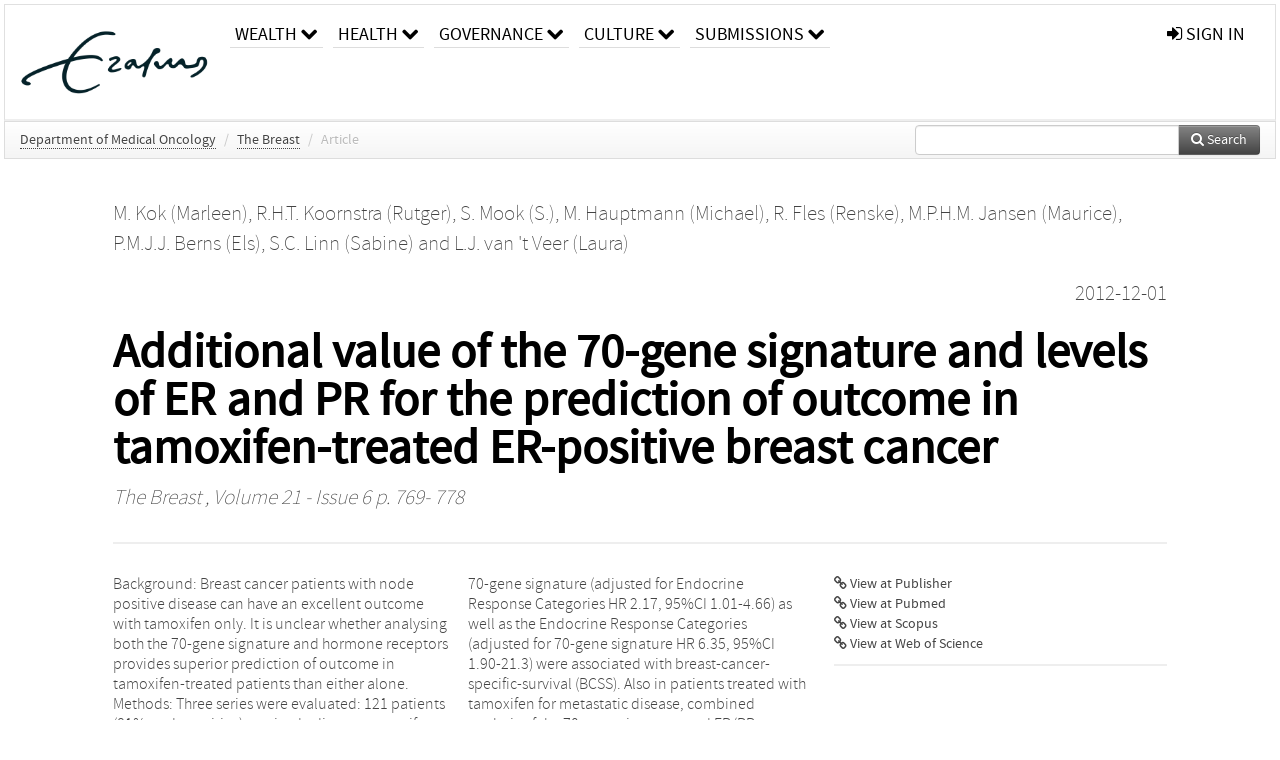

--- FILE ---
content_type: text/html; charset=UTF-8
request_url: https://repub.eur.nl/pub/67346
body_size: 28272
content:
<!DOCTYPE html>
<html lang="en">
    <head>
      <title>
        
  RePub, Erasmus University Repository:
  Additional value of the 70-gene signature and levels of ER and PR for the prediction of outcome in tamoxifen-treated ER-positive breast cancer

      </title>
      <meta http-equiv="X-UA-Compatible" content="IE=edge"/>
      <meta http-equiv="Content-Type" content="text/html; charset=UTF-8"/>
      <meta name="viewport" content="width=device-width, initial-scale=1.0"/>
      <meta name="keywords" content="70-Gene signature,Breast cancer,Oestrogen receptor,Progesterone receptor,Tamoxifen"/>
      <meta name="citation_title" content="Additional value of the 70-gene signature and levels of ER and PR for the prediction of outcome in tamoxifen-treated ER-positive breast cancer"/>
      <meta name="citation_author" content="Kok, Marleen"/>
      <meta name="citation_author" content="Koornstra, Rutger"/>
      <meta name="citation_author" content="Mook, S."/>
      <meta name="citation_author" content="Hauptmann, Michael"/>
      <meta name="citation_author" content="Fles, Renske"/>
      <meta name="citation_author" content="Jansen, Maurice"/>
      <meta name="citation_author" content="Berns, Els"/>
      <meta name="citation_author" content="Linn, Sabine"/>
      <meta name="citation_author" content="van 't Veer, Laura"/>
      <meta name="citation_date" content="2012/12/01"/>
      <meta name="citation_publication_date" content="2012/12/01"/>
      <meta name="citation_online_date" content="2012/12/01"/>
      <meta name="citation_journal_title" content="The Breast"/>
      <meta name="citation_volume" content="21"/>
      <meta name="citation_issue" content="6"/>
      <meta name="citation_issn" content="09609776"/>
      <meta name="citation_firstpage" content="769"/>
      <meta name="citation_lastpage" content="778"/>
      
      
      
      <meta name="citation_abstract" content="Background: Breast cancer patients with node positive disease can have an excellent outcome with tamoxifen only. It is unclear whether analysing both the 70-gene signature and hormone receptors provides superior prediction of outcome in tamoxifen-treated patients than either alone. Methods: Three series were evaluated: 121 patients (81% node positive) received adjuvant tamoxifen, 151 patients did not receive tamoxifen (10% node positive) and 92 patients received tamoxifen for metastatic disease. The 70-gene signature was analysed using MammaPrint™. Oestrogen receptor (ER) and progesterone receptor (PR) immunohistochemistry was evaluated following St. Gallen Consensus (Highly Endocrine Responsive: ER and PR ≥ 50%, Incompletely Endocrine Responsive: ER and/or PR low or either one absent). Results: In patients treated with adjuvant tamoxifen, both the 70-gene signature (adjusted for Endocrine Response Categories HR 2.17, 95%CI 1.01-4.66) as well as the Endocrine Response Categories (adjusted for 70-gene signature HR 6.35, 95%CI 1.90-21.3) were associated with breast-cancer-specific-survival (BCSS). Also in patients treated with tamoxifen for metastatic disease, combined analysis of the 70-gene signature and ER/PR revealed additional value (multivariate Cox regression, p = 0.013). In patients who did not receive tamoxifen, only the 70-gene signature was associated with outcome. Conclusion: In the series analysed, the 70-gene signature was mainly a prognostic factor, while ER and PR levels were mainly associated with outcome after tamoxifen. Combination of these three factors may improve outcome prediction in tamoxifen-treated patients." />
      
      <meta name="citation_doi" content="10.1016/j.breast.2012.04.010" />
      
      
      <link rel="alternate" type="application/rdf+xml" title="VIVO"
            href="https://repub.eur.nl/pub/67346/rdf"/>

      <link rel="repository"
            href="https://repub.eur.nl/"/>
      <link rel="me"
            href="https://repub.eur.nl/pub/67346/"/>
      <link rel="view"
            href="https://repub.eur.nl/pub/67346"/>
      <link
            rel="shortcut icon"
            type="image/x-icon" href="https://repub.eur.nl/favicon.ico"/>
      
      <link rel="stylesheet" type="text/css" href="/static/css/bundle-1.css"/>
      

      

      <script type="text/javascript" src="/static/js/bundle-1.js"></script>
      
      <!--[if lt IE 9]>
          <script src="/static/js/html5.js"></script>
      <![endif]-->
      <!--[if lt IE 10]>
          <script src="/static/js/jquery.placeholder.js"></script>
          <script type="text/javascript">
          $(document).ready(function(){$('input').placeholder()});
          </script>
      <![endif]-->
      
  

      
    </head>
    <body>
      <div id="wrap">
      <header>
      <div class="navbar" style="margin-bottom:0">
        <div class="navbar-inner">
          <div class="container">
            
            <a class="brand"
               style="padding:10px;width:200px" href="https://repub.eur.nl/">
              <img
                   alt="university website"
                   style="width:100%" src="https://repub.eur.nl/eur_signature.png"/>
            </a>
            <a class="hidden"
               href="https://repub.eur.nl/year">Publications by Year</a>
            <ul class="nav">
              
              <li
                  class="dropdown">
                <a class="dropdown-toggle navlink"
                   data-toggle="dropdown" href="https://repub.eur.nl/#">
                  <span>Wealth</span>
                  <span class="icon-chevron-down" style="line-height:14px"></span>
                </a>
                <ul class="dropdown-menu">
                  <li>
                    <a href="https://repub.eur.nl/org/1">Erasmus Research Institute of Management (ERIM)</a>
                    
                  </li>
                  <li>
                    <a href="https://repub.eur.nl/org/9724">Erasmus School of Economics (ESE)</a>
                    
                  </li>
                  <li>
                    <a href="https://repub.eur.nl/org/9712">Rotterdam School of Management (RSM)</a>
                    
                  </li>
                </ul>
              </li>
              
              
              <li
                  class="dropdown">
                <a class="dropdown-toggle navlink"
                   data-toggle="dropdown" href="https://repub.eur.nl/#">
                  <span>Health</span>
                  <span class="icon-chevron-down" style="line-height:14px"></span>
                </a>
                <ul class="dropdown-menu">
                  <li>
                    <a href="https://repub.eur.nl/org/9755">Erasmus MC: University Medical Center Rotterdam</a>
                    
                  </li>
                  <li>
                    <a href="https://repub.eur.nl/org/9729">Erasmus School of Health Policy &amp; Management (ESHPM)</a>
                    
                  </li>
                </ul>
              </li>
              
              
              <li
                  class="dropdown">
                <a class="dropdown-toggle navlink"
                   data-toggle="dropdown" href="https://repub.eur.nl/#">
                  <span>Governance</span>
                  <span class="icon-chevron-down" style="line-height:14px"></span>
                </a>
                <ul class="dropdown-menu">
                  <li>
                    <a href="https://repub.eur.nl/org/9730">Erasmus School of Law</a>
                    
                  </li>
                  <li>
                    <a href="https://repub.eur.nl/org/9715">Public Administration (FSS)</a>
                    
                  </li>
                  <li>
                    <a href="https://repub.eur.nl/org/9734">Netherlands Institute for Government (NIG)</a>
                    
                  </li>
                  <li>
                    <a href="https://repub.eur.nl/org/9841">Institute for Housing and Urban Development Studies (IHS)</a>
                    
                  </li>
                </ul>
              </li>
              
              
              <li
                  class="dropdown">
                <a class="dropdown-toggle navlink"
                   data-toggle="dropdown" href="https://repub.eur.nl/#">
                  <span>Culture</span>
                  <span class="icon-chevron-down" style="line-height:14px"></span>
                </a>
                <ul class="dropdown-menu">
                  <li>
                    <a href="https://repub.eur.nl/org/9726">Erasmus School of History, Culture and Communication (ESHCC)</a>
                    
                  </li>
                  <li>
                    <a href="https://repub.eur.nl/org/9716">Erasmus School of Social and Behavioural Sciences(ESSB)</a>
                    
                  </li>
                  <li>
                    <a href="https://repub.eur.nl/org/9727">Erasmus School of Philosophy (ESPhil)</a>
                    
                  </li>
                  <li>
                    <a href="https://repub.eur.nl/org/9739">International Institute of Social Studies (ISS)</a>
                    
                  </li>
                </ul>
              </li>
              
              
              <li
                  class="dropdown">
                <a class="dropdown-toggle navlink"
                   data-toggle="dropdown" href="https://repub.eur.nl/#">
                  <span>Submissions</span>
                  <span class="icon-chevron-down" style="line-height:14px"></span>
                </a>
                <ul class="dropdown-menu">
                  <li>
                    <a href="https://repub.eur.nl/submit">Submitting Publications</a>
                    
                  </li>
                </ul>
              </li>
              
              
            </ul>
            <ul class="nav pull-right">
              <li id="fat-menu" class="dropdown">
                
                
                
                
                <a
                   class="dropdown-toggle" href="https://repub.eur.nl/login?next=/pub/67346">
                  <span class="icon-signin"></span> sign in
                </a>
              </li>
            </ul>
          </div>
        </div>
      </div>
      </header>
      <div id="breadcrumb" class="row-fluid">
        <div class="span12">
          
  <ul class="breadcrumb">
    <li>
      <a href="https://repub.eur.nl/org/9828">Department of Medical Oncology</a>
      <span class="divider">/</span>
    </li>
    
    
    <li>
      
      <a href="https://repub.eur.nl/col/13776">The Breast</a>
      <span class="divider">/</span>
    </li>
    
    
    <li class="active">Article</li>
    <li class="pull-right">
      <div
      class="input-append search-box"
      style="margin-top:-5px">
    
    <label for="search-query-box" style="display:none">Search:</label>
    
    <input type="text"
           class="input-large search-input"
           id="search-query-box"
           style="width:250px"
           value=""
           name="query"/>
    <a class="btn btn-primary search-button"
       style="border-bottom:1px solid rgba(0, 0, 0, 0.25)" href="https://repub.eur.nl/search#">
      <span class="icon-search"></span> Search
    </a>
  </div>
    </li>
  </ul>

        </div>
      </div>
      
        <div class="row-fluid">
          <div id="main-left" class="span1">
            
            
          </div>
          <div id="main" class="span10">
            <div id="content">
  <div class="page-header">
    <div class="clearfix">
      <p class="lead author-list pull-left">
        
          <span style="">
    <a href="https://repub.eur.nl/ppl/53732">
      <span>M. Kok (Marleen)</span></a><span>,
    
    
  </span>
  </span>
        
          <span style="">
    <a href="https://repub.eur.nl/ppl/63432">
      <span>R.H.T. Koornstra (Rutger)</span></a><span>,
    
    
  </span>
  </span>
        
          <span style="">
    <a href="https://repub.eur.nl/ppl/129873">
      <span>S. Mook (S.)</span></a><span>,
    
    
  </span>
  </span>
        
          <span style="">
    <a href="https://repub.eur.nl/ppl/30684">
      <span>M. Hauptmann (Michael)</span></a><span>,
    
    
  </span>
  </span>
        
          <span style="">
    <a href="https://repub.eur.nl/ppl/128740">
      <span>R. Fles (Renske)</span></a><span>,
    
    
  </span>
  </span>
        
          <span style="">
    <a href="https://repub.eur.nl/ppl/27435">
      <span>M.P.H.M. Jansen (Maurice)</span></a><span>,
    
    
  </span>
  </span>
        
          <span style="">
    <a href="https://repub.eur.nl/ppl/4730">
      <span>P.M.J.J. Berns (Els)</span></a><span>,
    
    
  </span>
  </span>
        
          <span style="">
    <a href="https://repub.eur.nl/ppl/33674">
      <span>S.C. Linn (Sabine)</span></a><span>
     and 
    
  </span>
  </span>
        
          <span style="">
    <a href="https://repub.eur.nl/ppl/50572">
      <span>L.J. van 't Veer (Laura)</span></a>
  </span>
        
        <br class="clearfix"/>
        
      </p>
      <p class="lead pub_type pull-right">
        <span>2012-12-01</span>
      </p>
    </div>
    
    
      <h1>Additional value of the 70-gene signature and levels of ER and PR for the prediction of outcome in tamoxifen-treated ER-positive breast cancer</h1>
      
    
    <h2 style="display:none">Publication</h2>
    <h3 style="display:none">Publication</h3>
    
    
    <p class="lead">
      <em>
      <a href="https://repub.eur.nl/col/13776">The Breast</a>
      
      ,
      Volume 21
      
      
        -
      
      
        Issue 6
      
      
        p. 769-
        778
      
      
      </em>
    </p>
    
  </div>
  <div class="row-fluid">
    <div class="span8">
      <!-- abstract text -->
      
      <p class="abstract">Background: Breast cancer patients with node positive disease can have an excellent outcome with tamoxifen only. It is unclear whether analysing both the 70-gene signature and hormone receptors provides superior prediction of outcome in tamoxifen-treated patients than either alone. Methods: Three series were evaluated: 121 patients (81% node positive) received adjuvant tamoxifen, 151 patients did not receive tamoxifen (10% node positive) and 92 patients received tamoxifen for metastatic disease. The 70-gene signature was analysed using MammaPrint™. Oestrogen receptor (ER) and progesterone receptor (PR) immunohistochemistry was evaluated following St. Gallen Consensus (Highly Endocrine Responsive: ER and PR ≥ 50%, Incompletely Endocrine Responsive: ER and/or PR low or either one absent). Results: In patients treated with adjuvant tamoxifen, both the 70-gene signature (adjusted for Endocrine Response Categories HR 2.17, 95%CI 1.01-4.66) as well as the Endocrine Response Categories (adjusted for 70-gene signature HR 6.35, 95%CI 1.90-21.3) were associated with breast-cancer-specific-survival (BCSS). Also in patients treated with tamoxifen for metastatic disease, combined analysis of the 70-gene signature and ER/PR revealed additional value (multivariate Cox regression, p = 0.013). In patients who did not receive tamoxifen, only the 70-gene signature was associated with outcome. Conclusion: In the series analysed, the 70-gene signature was mainly a prognostic factor, while ER and PR levels were mainly associated with outcome after tamoxifen. Combination of these three factors may improve outcome prediction in tamoxifen-treated patients.</p>
      <!-- video player -->
      
      <div id="publication-metadata">
          <table class="table">
            <thead>
              <tr><th colspan="2" class="publiation-metadata-header">Additional Metadata</th></tr>
            </thead>
            <tbody>
              <tr>
                <td style="min-width:120px">
		  <span class="publication-metadata-key">Keywords</span>
		</td>
                <td>
                  
                        <span
				      class="publication-metadata-value" key="Keywords">70-Gene signature</span><span>,</span>
                  
                        <span
				      class="publication-metadata-value" key="Keywords">Breast cancer</span><span>,</span>
                  
                        <span
				      class="publication-metadata-value" key="Keywords">Oestrogen receptor</span><span>,</span>
                  
                        <span
				      class="publication-metadata-value" key="Keywords">Progesterone receptor</span><span>,</span>
                  
                        <span
				      class="publication-metadata-value" key="Keywords">Tamoxifen</span>
                  
                </td>
              </tr>
              <tr>
                <td style="min-width:120px">
		  <span class="publication-metadata-key">Persistent URL</span>
		</td>
                <td>
                  
                        <a href="https://doi.org/10.1016/j.breast.2012.04.010">doi.org/10.1016/j.breast.2012.04.010</a><span>,</span>
                  
                        <a href="http://hdl.handle.net/1765/67346">hdl.handle.net/1765/67346</a>
                  
                </td>
              </tr>
              <tr>
                <td style="min-width:120px">
		  <span class="publication-metadata-key">Journal</span>
		</td>
                <td>
                  
                        
                          <a href="https://repub.eur.nl/col/13776">The Breast</a>
                          
                        
                  
                </td>
              </tr>
	      <tr>
		<td class="publication-metadata-key">
		  
		  
		    Organisation
		  
		</td>
		<td>
		  <a href="https://repub.eur.nl/org/9828">Department of Medical Oncology</a>
		</td>
	      </tr>
              <tr>
                <td><span class="publication-metadata-key">Citation</span><br/>
                <div class="btn-group dropup" id="citation-menu">
                  <a class="btn dropdown-toggle btn-small"
                     id="citation-menu-button"
                     data-toggle="dropdown"
                     href="#">
                    APA Style
                    <span class="icon-chevron-up"></span>
                  </a>
                  <ul class="dropdown-menu">
                    <li>
                      <a href="#" class="citation-style-pub" data-citation-style="aaa">
                        AAA Style
                      </a>
                    </li>
                    <li>
                      <a href="#" class="citation-style-pub" data-citation-style="apa">
                        APA Style
                      </a>
                    </li>
                    <li>
                      <a href="#" class="citation-style-pub" data-citation-style="cell">
                        Cell Style
                      </a>
                    </li>
                    <li>
                      <a href="#" class="citation-style-pub" data-citation-style="chicago">
                        Chicago Style
                      </a>
                    </li>
                    <li>
                      <a href="#" class="citation-style-pub" data-citation-style="harvard">
                        Harvard Style
                      </a>
                    </li>
                    <li>
                      <a href="#" class="citation-style-pub" data-citation-style="ieee">
                        IEEE Style
                      </a>
                    </li>
                    <li>
                      <a href="#" class="citation-style-pub" data-citation-style="mla">
                        MLA Style
                      </a>
                    </li>
                    <li>
                      <a href="#" class="citation-style-pub" data-citation-style="nature">
                        Nature Style
                      </a>
                    </li>
                    <li>
                      <a href="#" class="citation-style-pub" data-citation-style="vancouver">
                        Vancouver Style
                      </a>
                    </li>
                    <li>
                      <a href="#" class="citation-style-pub" data-citation-style="american-institute-of-physics">
                        American-Institute-of-Physics Style
                      </a>
                    </li>
                    <li>
                      <a href="#" class="citation-style-pub" data-citation-style="council-of-science-editors">
                        Council-of-Science-Editors Style
                      </a>
                    </li>
                    <li class="divider"/>
                    <li>
                      <a href="#" class="citation-format-pub" data-citation-format="bibtex">
                        BibTex Format
                      </a>
                    </li>
                    <li>
                      <a href="#" class="citation-format-pub" data-citation-format="endnote">
                        Endnote Format
                      </a>
                    </li>
                    <li>
                      <a href="#" class="citation-format-pub" data-citation-format="ris">
                        RIS Format
                      </a>
                    </li>
                    <li>
                      <a href="#" class="citation-format-pub" data-citation-format="csl">
                        CSL Format
                      </a>
                    </li>
                    <li>
                      <a href="#" class="citation-format-pub" data-citation-format="dois only">
                        DOIs only Format
                      </a>
                    </li>
                  </ul>
                </div>
                </td>
                <td id="citation-text">
                  <div class="csl-bib-body"><div class="csl-entry">Kok, M., Koornstra, R., Mook, S., Hauptmann, M., Fles, R., Jansen, M., … van 't Veer, L.  (2012).  Additional value of the 70-gene signature and levels of ER and PR for the prediction of outcome in tamoxifen-treated ER-positive breast cancer. <em>The Breast</em>, <em>21</em>(6), 769–778. doi:10.1016/j.breast.2012.04.010</div></div>
                </td>
              </tr>
            </tbody>
          </table>
      </div>
    </div>
    <div class="span4">
      <ul class="publication-identifiers unstyled">
        <li>
          <a href="https://doi.org/10.1016/j.breast.2012.04.010"><span class="icon-link"></span> View at Publisher</a>
        </li>
        <li>
          <a href="http://www.ncbi.nlm.nih.gov/pubmed/22738860">
            <span class="icon-link"></span> View at Pubmed
          </a>
        </li>
        
        
        
        
        <li>
          <a href="http://www.scopus.com/inward/record.url?doi=10.1016/j.breast.2012.04.010&amp;partnerID=0">
            <span class="icon-link"></span> View at Scopus
          </a>
        </li>
        <li>
          <a href="http://ws.isiknowledge.com/cps/openurl/service?url_ver=Z39.88-2004&amp;rft_id=info:doi/10.1016/j.breast.2012.04.010">
            <span class="icon-link"></span> View at Web of Science
          </a>
        </li>
        
        
        
      </ul>
      <hr style="margin:5px 0px 5px 0px;"/>
      
      

      
      
      
      
      <br/>
    </div>
  </div>
</div>
            
          </div>
          <div id="main-right" class="span1">
            
            
          </div>
        </div>
      
      </div>
      <footer class="footer row-fluid">
        <div class="span10 offset1">
          <div class="row-fluid">
            <div class="span3">
              <a href="http://www.eur.nl">
                <img alt="university website" src="https://repub.eur.nl/eur_signature.png"/>
              </a>
              
              
              <ul class="unstyled">
                
              </ul>
              
            </div>
            <div class="span3">
              <ul class="unstyled">
                
              </ul>
            </div>
            <div class="span3">
              <ul class="unstyled">
                <li>
                  <div>
                    <h4>About</h4>
                    <ul class="unstyled" style="margin-left:0">
                      <li>
                        <div class="lead" style="margin:4px">
                          <a href="https://www.eur.nl/en/research/research-matters">
                            
                            Research Matters
                          </a>
                        </div>
                      </li>
                      <li>
                        <div class="lead" style="margin:4px">
                          <a href="https://www.eur.nl/en/campus/university-library/research-support/open-access">
                            
                            Open Access
                          </a>
                        </div>
                      </li>
                      <li>
                        <div class="lead" style="margin:4px">
                          <a href="https://www.eur.nl/disclaimer/privacy-statement">
                            
                            Privacy Statement
                          </a>
                        </div>
                      </li>
                    </ul>
                  </div>
                  
                </li>
              </ul>
            </div>
          </div>

        </div>
            <div class="span1">
            <a href="http://www.artudis.com"
               class="pull-right"
               style="margin: 170px 20px 10px 10px">
               <img src="/static/img/logo/artudis_small.png" width="100" alt="artudis website"/>
            </a>
            </div>
      </footer>
      <div id="modal-workflow-editor"
           class="modal hide fade">
        <div class="modal-header">
          <button type="button"
                  class="close"
                  data-dismiss="modal"
                  aria-hidden="true">&times;</button>
          <h3 id="modal-workflow-header">Workflow</h3>
        </div>
        <div id="modal-workflow-form"></div>
      </div>
      <div id="modal-iframe"
           style="width:800px"
           class="modal hide fade">
        <div class="modal-header">
          <button type="button"
                  class="close"
                  data-dismiss="modal"
                  aria-hidden="true">&times;</button>
          <h3 id="modal-iframe-header">Workflow</h3>
        </div>
        <div>
          <iframe id="modal-iframe-body" src="" style="width:100%;height:500px" frameborder="0" ></iframe>
        </div>
      </div>
      <div id="add-content-modal"
           class="modal hide fade">
        <div class="modal-header">
          <button type="button"
                  class="close"
                  data-dismiss="modal"
                  aria-hidden="true">&times;</button>
          <h3 id="modal-edit-header">Add Content</h3>
        </div>
        <div class="modal-body">
          <div class="btn-group btn-group-vertical"
               style="width:100%;max-height:600px;overflow:auto">
	    
	    <br/>
	    
              <a
		 class="btn btn-large"
		 style="margin:auto;width:300px" href="https://repub.eur.nl/user/add">User</a>
	    
              <a
		 class="btn btn-large"
		 style="margin:auto;width:300px" href="https://repub.eur.nl/pub/add">Publication</a>
	    
              <a
		 class="btn btn-large"
		 style="margin:auto;width:300px" href="https://repub.eur.nl/ppl/add">Person</a>
	    
              <a
		 class="btn btn-large"
		 style="margin:auto;width:300px" href="https://repub.eur.nl/org/add">Organisation</a>
	    
              <a
		 class="btn btn-large"
		 style="margin:auto;width:300px" href="https://repub.eur.nl/col/add">Collection</a>
	    
	  </div>
        </div>
        <div class="modal-footer">
          <a href="#"
             class="btn btn-primary"
             data-dismiss="modal">Close</a>
        </div>
      </div>
      
      
    </body>
</html>
